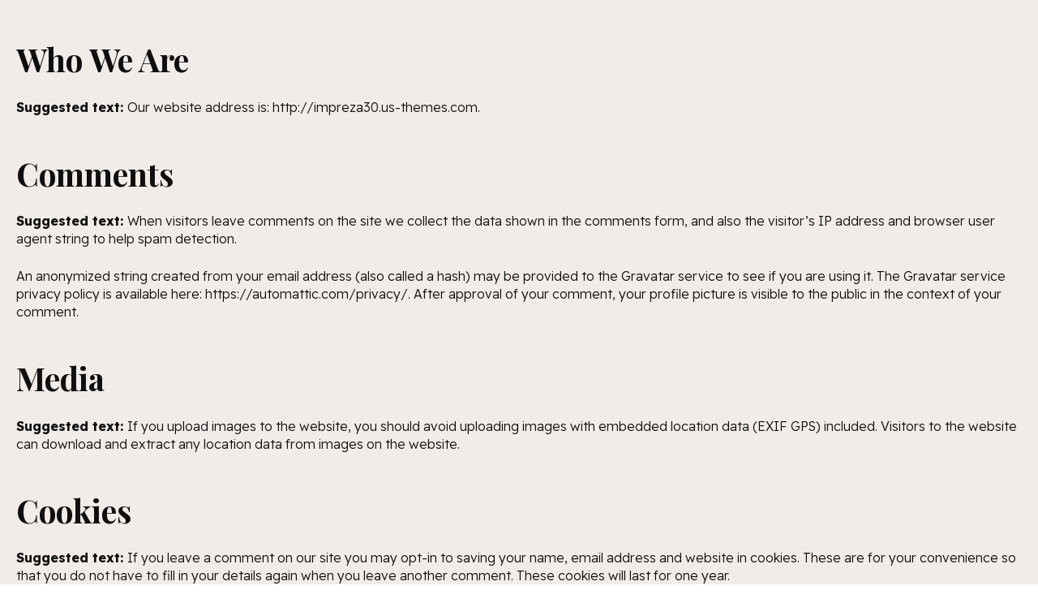

--- FILE ---
content_type: text/html; charset=UTF-8
request_url: https://africancommunitycentre.org.uk/privacy-policy/
body_size: 9099
content:
<!DOCTYPE HTML>
<html dir="ltr" lang="en-GB" prefix="og: https://ogp.me/ns#">
<head>
	<meta charset="UTF-8">
	<title>Privacy Policy | African Community Centre Wales</title>
	<style>img:is([sizes="auto" i], [sizes^="auto," i]) { contain-intrinsic-size: 3000px 1500px }</style>
	
		<!-- All in One SEO 4.9.1.1 - aioseo.com -->
	<meta name="description" content="Who we are Suggested text: Our website address is: http://impreza30.us-themes.com. Comments Suggested text: When visitors leave comments on the site we collect the data shown in the comments form, and also the visitor’s IP address and browser user agent string to help spam detection. An anonymized string created from your email address (also called a" />
	<meta name="robots" content="max-image-preview:large" />
	<link rel="canonical" href="https://africancommunitycentre.org.uk/privacy-policy/" />
	<meta name="generator" content="All in One SEO (AIOSEO) 4.9.1.1" />
		<meta property="og:locale" content="en_GB" />
		<meta property="og:site_name" content="African Community Centre Wales | Established to support the growing number of African and African Caribbean people and to help refugees rebuild safe, sustainable lives in Swansea, Cardiff and across Wales." />
		<meta property="og:type" content="article" />
		<meta property="og:title" content="Privacy Policy | African Community Centre Wales" />
		<meta property="og:description" content="Who we are Suggested text: Our website address is: http://impreza30.us-themes.com. Comments Suggested text: When visitors leave comments on the site we collect the data shown in the comments form, and also the visitor’s IP address and browser user agent string to help spam detection. An anonymized string created from your email address (also called a" />
		<meta property="og:url" content="https://africancommunitycentre.org.uk/privacy-policy/" />
		<meta property="og:image" content="https://africancommunitycentre.org.uk/wp-content/uploads/2014/11/logo.png" />
		<meta property="og:image:secure_url" content="https://africancommunitycentre.org.uk/wp-content/uploads/2014/11/logo.png" />
		<meta property="og:image:width" content="788" />
		<meta property="og:image:height" content="406" />
		<meta property="article:published_time" content="2021-12-11T13:55:52+00:00" />
		<meta property="article:modified_time" content="2021-12-11T13:55:52+00:00" />
		<meta property="article:publisher" content="https://www.facebook.com/ACCSWANSEA/" />
		<meta name="twitter:card" content="summary" />
		<meta name="twitter:site" content="@accswansea" />
		<meta name="twitter:title" content="Privacy Policy | African Community Centre Wales" />
		<meta name="twitter:description" content="Who we are Suggested text: Our website address is: http://impreza30.us-themes.com. Comments Suggested text: When visitors leave comments on the site we collect the data shown in the comments form, and also the visitor’s IP address and browser user agent string to help spam detection. An anonymized string created from your email address (also called a" />
		<meta name="twitter:creator" content="@accswansea" />
		<meta name="twitter:image" content="https://africancommunitycentre.org.uk/wp-content/uploads/2014/11/logo.png" />
		<script type="application/ld+json" class="aioseo-schema">
			{"@context":"https:\/\/schema.org","@graph":[{"@type":"BreadcrumbList","@id":"https:\/\/africancommunitycentre.org.uk\/privacy-policy\/#breadcrumblist","itemListElement":[{"@type":"ListItem","@id":"https:\/\/africancommunitycentre.org.uk#listItem","position":1,"name":"Home","item":"https:\/\/africancommunitycentre.org.uk","nextItem":{"@type":"ListItem","@id":"https:\/\/africancommunitycentre.org.uk\/privacy-policy\/#listItem","name":"Privacy Policy"}},{"@type":"ListItem","@id":"https:\/\/africancommunitycentre.org.uk\/privacy-policy\/#listItem","position":2,"name":"Privacy Policy","previousItem":{"@type":"ListItem","@id":"https:\/\/africancommunitycentre.org.uk#listItem","name":"Home"}}]},{"@type":"Organization","@id":"https:\/\/africancommunitycentre.org.uk\/#organization","name":"African Community Centre Wales","description":"Established to support the growing number of African and African Caribbean people and to help refugees rebuild safe, sustainable lives in Swansea, Cardiff and across Wales.","url":"https:\/\/africancommunitycentre.org.uk\/","telephone":"+441792470298","logo":{"@type":"ImageObject","url":"https:\/\/africancommunitycentre.org.uk\/wp-content\/uploads\/2014\/11\/logo.png","@id":"https:\/\/africancommunitycentre.org.uk\/privacy-policy\/#organizationLogo","width":788,"height":406},"image":{"@id":"https:\/\/africancommunitycentre.org.uk\/privacy-policy\/#organizationLogo"},"sameAs":["https:\/\/www.facebook.com\/ACCSWANSEA\/","https:\/\/twitter.com\/accswansea","https:\/\/www.instagram.com\/accswansea\/","https:\/\/www.youtube.com\/channel\/UCkDr2LRA_dpXJqp4oKm9sag"]},{"@type":"WebPage","@id":"https:\/\/africancommunitycentre.org.uk\/privacy-policy\/#webpage","url":"https:\/\/africancommunitycentre.org.uk\/privacy-policy\/","name":"Privacy Policy | African Community Centre Wales","description":"Who we are Suggested text: Our website address is: http:\/\/impreza30.us-themes.com. Comments Suggested text: When visitors leave comments on the site we collect the data shown in the comments form, and also the visitor\u2019s IP address and browser user agent string to help spam detection. An anonymized string created from your email address (also called a","inLanguage":"en-GB","isPartOf":{"@id":"https:\/\/africancommunitycentre.org.uk\/#website"},"breadcrumb":{"@id":"https:\/\/africancommunitycentre.org.uk\/privacy-policy\/#breadcrumblist"},"datePublished":"2021-12-11T13:55:52+00:00","dateModified":"2021-12-11T13:55:52+00:00"},{"@type":"WebSite","@id":"https:\/\/africancommunitycentre.org.uk\/#website","url":"https:\/\/africancommunitycentre.org.uk\/","name":"African Community Centre Wales","description":"Established to support the growing number of African and African Caribbean people and to help refugees rebuild safe, sustainable lives in Swansea, Cardiff and across Wales.","inLanguage":"en-GB","publisher":{"@id":"https:\/\/africancommunitycentre.org.uk\/#organization"}}]}
		</script>
		<!-- All in One SEO -->

<meta name="dc.title" content="Privacy Policy - African Community Centre Wales">
<meta name="dc.description" content="Who we are Suggested text: Our website address is: http://impreza30.us-themes.com. Comments Suggested text: When visitors leave comments on the site we collect the data shown in the comments form, and also the visitor’s IP address and browser user agent string to help spam detection. An anonymized string created from your&hellip;">
<meta name="dc.relation" content="https://africancommunitycentre.org.uk/privacy-policy/">
<meta name="dc.source" content="https://africancommunitycentre.org.uk/">
<meta name="dc.language" content="en_GB">
<meta name="description" content="Who we are Suggested text: Our website address is: http://impreza30.us-themes.com. Comments Suggested text: When visitors leave comments on the site we collect the data shown in the comments form, and also the visitor’s IP address and browser user agent string to help spam detection. An anonymized string created from your&hellip;">
<meta name="robots" content="index, follow, max-snippet:-1, max-image-preview:large, max-video-preview:-1">
<link rel="canonical" href="https://africancommunitycentre.org.uk/privacy-policy/">
<meta property="og:url" content="https://africancommunitycentre.org.uk/privacy-policy/">
<meta property="og:site_name" content="African Community Centre Wales">
<meta property="og:locale" content="en_GB">
<meta property="og:type" content="article">
<meta property="article:author" content="">
<meta property="article:publisher" content="">
<meta property="og:title" content="Privacy Policy - African Community Centre Wales">
<meta property="og:description" content="Who we are Suggested text: Our website address is: http://impreza30.us-themes.com. Comments Suggested text: When visitors leave comments on the site we collect the data shown in the comments form, and also the visitor’s IP address and browser user agent string to help spam detection. An anonymized string created from your&hellip;">
<meta property="fb:pages" content="">
<meta property="fb:admins" content="">
<meta property="fb:app_id" content="">
<meta name="twitter:card" content="summary">
<meta name="twitter:site" content="">
<meta name="twitter:creator" content="">
<meta name="twitter:title" content="Privacy Policy - African Community Centre Wales">
<meta name="twitter:description" content="Who we are Suggested text: Our website address is: http://impreza30.us-themes.com. Comments Suggested text: When visitors leave comments on the site we collect the data shown in the comments form, and also the visitor’s IP address and browser user agent string to help spam detection. An anonymized string created from your&hellip;">
<link rel='dns-prefetch' href='//fonts.googleapis.com' />
<link rel='dns-prefetch' href='//www.googletagmanager.com' />
<link rel="alternate" type="application/rss+xml" title="African Community Centre Wales &raquo; Feed" href="https://africancommunitycentre.org.uk/feed/" />
<link rel="canonical" href="https://africancommunitycentre.org.uk/privacy-policy/" />
<meta name="viewport" content="width=device-width, initial-scale=1">
<meta name="theme-color" content="#f5f5f5">
<meta property="og:title" content="Privacy Policy | African Community Centre Wales">
<meta property="og:url" content="https://africancommunitycentre.org.uk/privacy-policy">
<meta property="og:locale" content="en_GB">
<meta property="og:site_name" content="African Community Centre Wales">
<meta property="og:type" content="website">
<script>
window._wpemojiSettings = {"baseUrl":"https:\/\/s.w.org\/images\/core\/emoji\/15.0.3\/72x72\/","ext":".png","svgUrl":"https:\/\/s.w.org\/images\/core\/emoji\/15.0.3\/svg\/","svgExt":".svg","source":{"concatemoji":"https:\/\/africancommunitycentre.org.uk\/wp-includes\/js\/wp-emoji-release.min.js?ver=6.7.4"}};
/*! This file is auto-generated */
!function(i,n){var o,s,e;function c(e){try{var t={supportTests:e,timestamp:(new Date).valueOf()};sessionStorage.setItem(o,JSON.stringify(t))}catch(e){}}function p(e,t,n){e.clearRect(0,0,e.canvas.width,e.canvas.height),e.fillText(t,0,0);var t=new Uint32Array(e.getImageData(0,0,e.canvas.width,e.canvas.height).data),r=(e.clearRect(0,0,e.canvas.width,e.canvas.height),e.fillText(n,0,0),new Uint32Array(e.getImageData(0,0,e.canvas.width,e.canvas.height).data));return t.every(function(e,t){return e===r[t]})}function u(e,t,n){switch(t){case"flag":return n(e,"\ud83c\udff3\ufe0f\u200d\u26a7\ufe0f","\ud83c\udff3\ufe0f\u200b\u26a7\ufe0f")?!1:!n(e,"\ud83c\uddfa\ud83c\uddf3","\ud83c\uddfa\u200b\ud83c\uddf3")&&!n(e,"\ud83c\udff4\udb40\udc67\udb40\udc62\udb40\udc65\udb40\udc6e\udb40\udc67\udb40\udc7f","\ud83c\udff4\u200b\udb40\udc67\u200b\udb40\udc62\u200b\udb40\udc65\u200b\udb40\udc6e\u200b\udb40\udc67\u200b\udb40\udc7f");case"emoji":return!n(e,"\ud83d\udc26\u200d\u2b1b","\ud83d\udc26\u200b\u2b1b")}return!1}function f(e,t,n){var r="undefined"!=typeof WorkerGlobalScope&&self instanceof WorkerGlobalScope?new OffscreenCanvas(300,150):i.createElement("canvas"),a=r.getContext("2d",{willReadFrequently:!0}),o=(a.textBaseline="top",a.font="600 32px Arial",{});return e.forEach(function(e){o[e]=t(a,e,n)}),o}function t(e){var t=i.createElement("script");t.src=e,t.defer=!0,i.head.appendChild(t)}"undefined"!=typeof Promise&&(o="wpEmojiSettingsSupports",s=["flag","emoji"],n.supports={everything:!0,everythingExceptFlag:!0},e=new Promise(function(e){i.addEventListener("DOMContentLoaded",e,{once:!0})}),new Promise(function(t){var n=function(){try{var e=JSON.parse(sessionStorage.getItem(o));if("object"==typeof e&&"number"==typeof e.timestamp&&(new Date).valueOf()<e.timestamp+604800&&"object"==typeof e.supportTests)return e.supportTests}catch(e){}return null}();if(!n){if("undefined"!=typeof Worker&&"undefined"!=typeof OffscreenCanvas&&"undefined"!=typeof URL&&URL.createObjectURL&&"undefined"!=typeof Blob)try{var e="postMessage("+f.toString()+"("+[JSON.stringify(s),u.toString(),p.toString()].join(",")+"));",r=new Blob([e],{type:"text/javascript"}),a=new Worker(URL.createObjectURL(r),{name:"wpTestEmojiSupports"});return void(a.onmessage=function(e){c(n=e.data),a.terminate(),t(n)})}catch(e){}c(n=f(s,u,p))}t(n)}).then(function(e){for(var t in e)n.supports[t]=e[t],n.supports.everything=n.supports.everything&&n.supports[t],"flag"!==t&&(n.supports.everythingExceptFlag=n.supports.everythingExceptFlag&&n.supports[t]);n.supports.everythingExceptFlag=n.supports.everythingExceptFlag&&!n.supports.flag,n.DOMReady=!1,n.readyCallback=function(){n.DOMReady=!0}}).then(function(){return e}).then(function(){var e;n.supports.everything||(n.readyCallback(),(e=n.source||{}).concatemoji?t(e.concatemoji):e.wpemoji&&e.twemoji&&(t(e.twemoji),t(e.wpemoji)))}))}((window,document),window._wpemojiSettings);
</script>

<style id='wp-emoji-styles-inline-css'>

	img.wp-smiley, img.emoji {
		display: inline !important;
		border: none !important;
		box-shadow: none !important;
		height: 1em !important;
		width: 1em !important;
		margin: 0 0.07em !important;
		vertical-align: -0.1em !important;
		background: none !important;
		padding: 0 !important;
	}
</style>
<link rel='stylesheet' id='auto-translate-css' href='https://africancommunitycentre.org.uk/wp-content/plugins/auto-translate/public/css/auto-translate-public.min.css?ver=1.5.4' media='all' />
<link rel='stylesheet' id='auto-translate-global-css' href='https://africancommunitycentre.org.uk/wp-content/plugins/auto-translate/global/css/auto-translate-global.min.css?ver=1.5.4' media='all' />
<link rel='stylesheet' id='dashicons-css' href='https://africancommunitycentre.org.uk/wp-includes/css/dashicons.min.css?ver=6.7.4' media='all' />
<link rel='stylesheet' id='contact-form-7-css' href='https://africancommunitycentre.org.uk/wp-content/plugins/contact-form-7/includes/css/styles.css?ver=6.1.4' media='all' />
<link rel='stylesheet' id='mpdf-css' href='https://africancommunitycentre.org.uk/wp-content/plugins/very-simple-paypal-donation-form//assets/style.css?ver=6.7.4' media='all' />
<link rel='stylesheet' id='us-fonts-css' href='https://fonts.googleapis.com/css?family=Readex+Pro%3A300%2C700%2C400%7CPlayfair+Display%3A700&#038;display=swap&#038;ver=6.7.4' media='all' />
<link rel='stylesheet' id='readex-pro-css' href='https://fonts.googleapis.com/css2?family=Readex+Pro%3Aital%2Cwght%400%2C300%3B0%2C400%3B0%2C500%3B0%2C600%3B0%2C700%3B1%2C300%3B1%2C400%3B1%2C500%3B1%2C600%3B1%2C700&#038;display=swap&#038;ver=6.7.4' media='all' />
<link rel='stylesheet' id='us-theme-css' href='https://africancommunitycentre.org.uk/wp-content/uploads/us-assets/africancommunitycentre.org.uk.css?ver=91ce9ba6' media='all' />
<link rel='stylesheet' id='code-snippets-site-css-styles-css' href='https://africancommunitycentre.org.uk/?code-snippets-css=1&#038;ver=14' media='all' />
<link rel='stylesheet' id='bsf-Defaults-css' href='https://africancommunitycentre.org.uk/wp-content/uploads/smile_fonts/Defaults/Defaults.css?ver=3.21.2' media='all' />
<script src="https://africancommunitycentre.org.uk/wp-includes/js/jquery/jquery.min.js?ver=3.7.1" id="jquery-core-js"></script>
<script src="https://africancommunitycentre.org.uk/wp-content/plugins/auto-translate/public/js/auto-translate-public.min.js?ver=1.5.4" id="auto-translate-js"></script>
<script></script><link rel="https://api.w.org/" href="https://africancommunitycentre.org.uk/wp-json/" /><link rel="alternate" title="JSON" type="application/json" href="https://africancommunitycentre.org.uk/wp-json/wp/v2/pages/3" /><link rel="EditURI" type="application/rsd+xml" title="RSD" href="https://africancommunitycentre.org.uk/xmlrpc.php?rsd" />

<link rel='shortlink' href='https://africancommunitycentre.org.uk/?p=3' />
<link rel="alternate" title="oEmbed (JSON)" type="application/json+oembed" href="https://africancommunitycentre.org.uk/wp-json/oembed/1.0/embed?url=https%3A%2F%2Fafricancommunitycentre.org.uk%2Fprivacy-policy%2F" />
<link rel="alternate" title="oEmbed (XML)" type="text/xml+oembed" href="https://africancommunitycentre.org.uk/wp-json/oembed/1.0/embed?url=https%3A%2F%2Fafricancommunitycentre.org.uk%2Fprivacy-policy%2F&#038;format=xml" />
<!-- This file should primarily consist of HTML with a little bit of PHP. -->
<style>
    .google_translate_element .goog-te-gadget-simple {
    background-image: linear-gradient(135deg, #ffa32f 0, #ffa32f 100%);
    border-radius: 0px !important;
    border: 0px solid  !important;
    }
    .google_translate_element .goog-te-menu-value {
        color: #fdfdfd !important;
                font-family: Readex Pro, sans-serif !important;
            }
        .google_translate_element{
        display:none!important;
    }
    </style>
<script>
function googleTranslateElementInit() {
    var googleTranslateElements = document.getElementsByClassName('google_translate_element');
    new google.translate.TranslateElement({
    pageLanguage: 'en',
    includedLanguages: 'am,ar,zh-CN,zh-TW,en,fr,ig,pt,sn,sw,cy,yo,zu',
    layout: google.translate.TranslateElement.InlineLayout.VERTICAL,
    autoDisplay: true}, googleTranslateElements[0].id);
}
var wpatLanguagesCountries = {"am":{"lang_name":"Amharic","lang_code":"am","country_code":"et"},"ar":{"lang_name":"Arabic","lang_code":"ar","country_code":"sa"},"zh-CN":{"lang_name":"Chinese (Simplified)","lang_code":"zh-CN","country_code":"cn"},"zh-TW":{"lang_name":"Chinese (Traditional)","lang_code":"zh-TW","country_code":"tw"},"en":{"lang_name":"English","lang_code":"en","country_code":"gb"},"fr":{"lang_name":"French","lang_code":"fr","country_code":"fr"},"ig":{"lang_name":"Igbo","lang_code":"ig","country_code":"ng"},"pt":{"lang_name":"Portuguese","lang_code":"pt","country_code":"pt"},"sn":{"lang_name":"Shona","lang_code":"sn","country_code":"zw"},"sw":{"lang_name":"Swahili","lang_code":"sw","country_code":"tz"},"cy":{"lang_name":"Welsh","lang_code":"cy","country_code":"gb-wls"},"yo":{"lang_name":"Yoruba","lang_code":"yo","country_code":"ng"},"zu":{"lang_name":"Zulu","lang_code":"zu","country_code":"za"}};
var wpatButtonIcon = '';
var wpatDropdownBorderThickness = 1;
var wpatDropdownBorderColor = '#b4141c';
var wpatDropdownBackgroundColor = '#fff';
var wpatDropdownHoverColor = '#b4141c';
var wpatDropdownFontHoverColor = '#fff';
var wpatDropdownFontSelectedColor = '#b4141c';
var wpatDropdownFontColor = '#000';
var wpatDropdownFontFamily = 'Readex Pro, sans-serif';
var wpatWidgetType = 'minimalist';
var wpatBaseLanguage = 'en';

/* dropdown styling */
var wpatDropdownShadow = false;
var wpatAutoDetect = 'enabled';
var wpatHostLanguage = 'en';
</script><script src='//translate.google.com/translate_a/element.js?cb=googleTranslateElementInit'></script><meta name="generator" content="Site Kit by Google 1.167.0" />		<script id="us_add_no_touch">
			if ( ! /Android|webOS|iPhone|iPad|iPod|BlackBerry|IEMobile|Opera Mini/i.test( navigator.userAgent ) ) {
				document.documentElement.classList.add( "no-touch" );
			}
		</script>
				<script id="us_color_scheme_switch_class">
			if ( document.cookie.includes( "us_color_scheme_switch_is_on=true" ) ) {
				document.documentElement.classList.add( "us-color-scheme-on" );
			}
		</script>
		<meta name="generator" content="Elementor 3.33.5; features: e_font_icon_svg, additional_custom_breakpoints; settings: css_print_method-external, google_font-enabled, font_display-swap">
			<style>
				.e-con.e-parent:nth-of-type(n+4):not(.e-lazyloaded):not(.e-no-lazyload),
				.e-con.e-parent:nth-of-type(n+4):not(.e-lazyloaded):not(.e-no-lazyload) * {
					background-image: none !important;
				}
				@media screen and (max-height: 1024px) {
					.e-con.e-parent:nth-of-type(n+3):not(.e-lazyloaded):not(.e-no-lazyload),
					.e-con.e-parent:nth-of-type(n+3):not(.e-lazyloaded):not(.e-no-lazyload) * {
						background-image: none !important;
					}
				}
				@media screen and (max-height: 640px) {
					.e-con.e-parent:nth-of-type(n+2):not(.e-lazyloaded):not(.e-no-lazyload),
					.e-con.e-parent:nth-of-type(n+2):not(.e-lazyloaded):not(.e-no-lazyload) * {
						background-image: none !important;
					}
				}
			</style>
			<meta name="generator" content="Powered by WPBakery Page Builder - drag and drop page builder for WordPress."/>
<meta name="redi-version" content="1.2.7" /><link rel="icon" href="https://africancommunitycentre.org.uk/wp-content/uploads/2021/07/ACC_Logo_Head.svg" sizes="32x32" />
<link rel="icon" href="https://africancommunitycentre.org.uk/wp-content/uploads/2021/07/ACC_Logo_Head.svg" sizes="192x192" />
<link rel="apple-touch-icon" href="https://africancommunitycentre.org.uk/wp-content/uploads/2021/07/ACC_Logo_Head.svg" />
<meta name="msapplication-TileImage" content="https://africancommunitycentre.org.uk/wp-content/uploads/2021/07/ACC_Logo_Head.svg" />
		<style id="wp-custom-css">
			@import url('https://fonts.googleapis.com/css2?family=Inter:wght@300;400;500;600;700;800&display=swap');

@import url("https://cdnjs.cloudflare.com/ajax/libs/font-awesome/6.5.0/css/all.min.css");


.e-con.e-child .card-border{
	border-bottom: 1px solid #e2e8f0;
	border-right:1px solid #e2e8f0;
	border-top: 1px solid #e2e8f0;
}

/* Custom red scrollbar */
/* Chrome, Edge, Safari */
::-webkit-scrollbar {
  width: 12px;
}

::-webkit-scrollbar-track {
  background: #f1f1f1;
}

::-webkit-scrollbar-thumb {
  background: #AB141A;
  border-radius: 6px;
}

::-webkit-scrollbar-thumb:hover {
  background: darkred;
}

/* Firefox */
html {
  scrollbar-width: thin;
  scrollbar-color: #AB141A #f1f1f1;
}


#card-1:hover #icon-box-1 .elementor-widget-container {
  background-color: #ffa32f33;
}
#card-2:hover #icon-box-2 .elementor-widget-container {
  background-color: #ffa32f33;
}
#card-3:hover #icon-box-3 .elementor-widget-container {
  background-color: #ffa32f33;
}
#card-4:hover #icon-box-4 .elementor-widget-container {
  background-color: #ffa32f33;
}


/* for-tab */
#card-tab-1:hover #icon-box-tab-1 .elementor-widget-container {
  background-color: #ffa32f33;
}
#card-tab-2:hover #icon-box-tab-2 .elementor-widget-container {
  background-color: #ffa32f33;
}
#card-tab-3:hover #icon-box-tab-3 .elementor-widget-container {
  background-color: #ffa32f33;
}
#card-tab-4:hover #icon-box-tab-4 .elementor-widget-container {
  background-color: #ffa32f33;
}

/* -----------new updated code -------- */
.l-section.height_custom{
  padding: 50px 20px !important;
}		</style>
		<noscript><style> .wpb_animate_when_almost_visible { opacity: 1; }</style></noscript><style id="yellow-pencil">
/*
	The following CSS codes are created by the YellowPencil plugin.
	https://yellowpencil.waspthemes.com/
*/
.dashicons-before a span{font-size:17px;line-height:42px;}.goog-te-combo, .goog-te-banner *, .goog-te-ftab *, .goog-te-menu *, .goog-te-menu2 *, .goog-te-balloon *{font-family: Readex Pro, sans-serif;font-size: 17pt!important;}
</style>		<style id="us-icon-fonts">@font-face{font-display:swap;font-style:normal;font-family:"fontawesome";font-weight:900;src:url("https://africancommunitycentre.org.uk/wp-content/themes/Impreza/fonts/fa-solid-900.woff2?ver=8.41") format("woff2")}.fas{font-family:"fontawesome";font-weight:900}@font-face{font-display:swap;font-style:normal;font-family:"fontawesome";font-weight:400;src:url("https://africancommunitycentre.org.uk/wp-content/themes/Impreza/fonts/fa-regular-400.woff2?ver=8.41") format("woff2")}.far{font-family:"fontawesome";font-weight:400}@font-face{font-display:swap;font-style:normal;font-family:"fontawesome";font-weight:300;src:url("https://africancommunitycentre.org.uk/wp-content/themes/Impreza/fonts/fa-light-300.woff2?ver=8.41") format("woff2")}.fal{font-family:"fontawesome";font-weight:300}@font-face{font-display:swap;font-style:normal;font-family:"Font Awesome 5 Duotone";font-weight:900;src:url("https://africancommunitycentre.org.uk/wp-content/themes/Impreza/fonts/fa-duotone-900.woff2?ver=8.41") format("woff2")}.fad{font-family:"Font Awesome 5 Duotone";font-weight:900}.fad{position:relative}.fad:before{position:absolute}.fad:after{opacity:0.4}@font-face{font-display:swap;font-style:normal;font-family:"Font Awesome 5 Brands";font-weight:400;src:url("https://africancommunitycentre.org.uk/wp-content/themes/Impreza/fonts/fa-brands-400.woff2?ver=8.41") format("woff2")}.fab{font-family:"Font Awesome 5 Brands";font-weight:400}@font-face{font-display:block;font-style:normal;font-family:"Material Icons";font-weight:400;src:url("https://africancommunitycentre.org.uk/wp-content/themes/Impreza/fonts/material-icons.woff2?ver=8.41") format("woff2")}.material-icons{font-family:"Material Icons";font-weight:400}</style>
		</head>
<body class="page-template-default page page-id-3 l-body Impreza_8.41 us-core_8.41.1 header_none headerinpos_top state_default non-logged-in wpb-js-composer js-comp-ver-8.7.2 vc_responsive elementor-default elementor-kit-4698 elementor-page-6084" itemscope itemtype="https://schema.org/WebPage">

<div class="l-canvas type_wide">
	<main id="page-content" class="l-main" itemprop="mainContentOfPage">
	<section class="l-section height_custom"><div class="l-section-h i-cf">
<h2 class="wp-block-heading">Who we are</h2>



<p><strong class="privacy-policy-tutorial">Suggested text: </strong>Our website address is: http://impreza30.us-themes.com.</p>



<h2 class="wp-block-heading">Comments</h2>



<p><strong class="privacy-policy-tutorial">Suggested text: </strong>When visitors leave comments on the site we collect the data shown in the comments form, and also the visitor’s IP address and browser user agent string to help spam detection.</p>



<p>An anonymized string created from your email address (also called a hash) may be provided to the Gravatar service to see if you are using it. The Gravatar service privacy policy is available here: https://automattic.com/privacy/. After approval of your comment, your profile picture is visible to the public in the context of your comment.</p>



<h2 class="wp-block-heading">Media</h2>



<p><strong class="privacy-policy-tutorial">Suggested text: </strong>If you upload images to the website, you should avoid uploading images with embedded location data (EXIF GPS) included. Visitors to the website can download and extract any location data from images on the website.</p>



<h2 class="wp-block-heading">Cookies</h2>



<p><strong class="privacy-policy-tutorial">Suggested text: </strong>If you leave a comment on our site you may opt-in to saving your name, email address and website in cookies. These are for your convenience so that you do not have to fill in your details again when you leave another comment. These cookies will last for one year.</p>



<p>If you visit our login page, we will set a temporary cookie to determine if your browser accepts cookies. This cookie contains no personal data and is discarded when you close your browser.</p>



<p>When you log in, we will also set up several cookies to save your login information and your screen display choices. Login cookies last for two days, and screen options cookies last for a year. If you select &#8220;Remember Me&#8221;, your login will persist for two weeks. If you log out of your account, the login cookies will be removed.</p>



<p>If you edit or publish an article, an additional cookie will be saved in your browser. This cookie includes no personal data and simply indicates the post ID of the article you just edited. It expires after 1 day.</p>



<h2 class="wp-block-heading">Embedded content from other websites</h2>



<p><strong class="privacy-policy-tutorial">Suggested text: </strong>Articles on this site may include embedded content (e.g. videos, images, articles, etc.). Embedded content from other websites behaves in the exact same way as if the visitor has visited the other website.</p>



<p>These websites may collect data about you, use cookies, embed additional third-party tracking, and monitor your interaction with that embedded content, including tracking your interaction with the embedded content if you have an account and are logged in to that website.</p>



<h2 class="wp-block-heading">Who we share your data with</h2>



<p><strong class="privacy-policy-tutorial">Suggested text: </strong>If you request a password reset, your IP address will be included in the reset email.</p>



<h2 class="wp-block-heading">How long we retain your data</h2>



<p><strong class="privacy-policy-tutorial">Suggested text: </strong>If you leave a comment, the comment and its metadata are retained indefinitely. This is so we can recognize and approve any follow-up comments automatically instead of holding them in a moderation queue.</p>



<p>For users that register on our website (if any), we also store the personal information they provide in their user profile. All users can see, edit, or delete their personal information at any time (except they cannot change their username). Website administrators can also see and edit that information.</p>



<h2 class="wp-block-heading">What rights you have over your data</h2>



<p><strong class="privacy-policy-tutorial">Suggested text: </strong>If you have an account on this site, or have left comments, you can request to receive an exported file of the personal data we hold about you, including any data you have provided to us. You can also request that we erase any personal data we hold about you. This does not include any data we are obliged to keep for administrative, legal, or security purposes.</p>



<h2 class="wp-block-heading">Where we send your data</h2>



<p><strong class="privacy-policy-tutorial">Suggested text: </strong>Visitor comments may be checked through an automated spam detection service.</p>
</div></section></main>

</div>
<footer id="page-footer" class="l-footer" itemscope itemtype="https://schema.org/WPFooter"></footer><a class="w-toplink pos_right" href="#" title="Back to top" aria-label="Back to top" role="button"><i class="material-icons">keyboard_arrow_up</i></a>	<script id="us-global-settings">
		// Store some global theme options used in JS
		window.$us = window.$us || {};
		$us.canvasOptions = ( $us.canvasOptions || {} );
		$us.canvasOptions.disableEffectsWidth = 1024;
		$us.canvasOptions.columnsStackingWidth = 900;
		$us.canvasOptions.backToTopDisplay = 100;
		$us.canvasOptions.scrollDuration = 1000;

		$us.langOptions = ( $us.langOptions || {} );
		$us.langOptions.magnificPopup = ( $us.langOptions.magnificPopup || {} );
		$us.langOptions.magnificPopup.tPrev = 'Previous (Left arrow key)';
		$us.langOptions.magnificPopup.tNext = 'Next (Right arrow key)';
		$us.langOptions.magnificPopup.tCounter = '%curr% of %total%';

		$us.navOptions = ( $us.navOptions || {} );
		$us.navOptions.mobileWidth = 900;
		$us.navOptions.togglable = true;
		$us.ajaxUrl = 'https://africancommunitycentre.org.uk/wp-admin/admin-ajax.php';
		$us.templateDirectoryUri = 'https://africancommunitycentre.org.uk/wp-content/themes/Impreza';
		$us.responsiveBreakpoints = {"default":0,"laptops":1280,"tablets":980,"mobiles":585};
		$us.userFavoritePostIds = '';
	</script>
	<script id="us-header-settings">if ( window.$us === undefined ) window.$us = {};$us.headerSettings = {"default":{"options":[],"layout":[]},"laptops":{"options":[],"layout":[]},"tablets":{"options":[],"layout":[]},"mobiles":{"options":[],"layout":[]},"is_hidden":true};</script>			<script>
				const lazyloadRunObserver = () => {
					const lazyloadBackgrounds = document.querySelectorAll( `.e-con.e-parent:not(.e-lazyloaded)` );
					const lazyloadBackgroundObserver = new IntersectionObserver( ( entries ) => {
						entries.forEach( ( entry ) => {
							if ( entry.isIntersecting ) {
								let lazyloadBackground = entry.target;
								if( lazyloadBackground ) {
									lazyloadBackground.classList.add( 'e-lazyloaded' );
								}
								lazyloadBackgroundObserver.unobserve( entry.target );
							}
						});
					}, { rootMargin: '200px 0px 200px 0px' } );
					lazyloadBackgrounds.forEach( ( lazyloadBackground ) => {
						lazyloadBackgroundObserver.observe( lazyloadBackground );
					} );
				};
				const events = [
					'DOMContentLoaded',
					'elementor/lazyload/observe',
				];
				events.forEach( ( event ) => {
					document.addEventListener( event, lazyloadRunObserver );
				} );
			</script>
			<script src="https://africancommunitycentre.org.uk/wp-content/plugins/auto-translate/global/js/auto-translate-global.min.js?ver=1.5.4" id="auto-translate-global-js"></script>
<script src="https://africancommunitycentre.org.uk/wp-includes/js/dist/hooks.min.js?ver=4d63a3d491d11ffd8ac6" id="wp-hooks-js"></script>
<script src="https://africancommunitycentre.org.uk/wp-includes/js/dist/i18n.min.js?ver=5e580eb46a90c2b997e6" id="wp-i18n-js"></script>
<script id="wp-i18n-js-after">
wp.i18n.setLocaleData( { 'text direction\u0004ltr': [ 'ltr' ] } );
</script>
<script src="https://africancommunitycentre.org.uk/wp-content/plugins/contact-form-7/includes/swv/js/index.js?ver=6.1.4" id="swv-js"></script>
<script id="contact-form-7-js-before">
var wpcf7 = {
    "api": {
        "root": "https:\/\/africancommunitycentre.org.uk\/wp-json\/",
        "namespace": "contact-form-7\/v1"
    },
    "cached": 1
};
</script>
<script src="https://africancommunitycentre.org.uk/wp-content/plugins/contact-form-7/includes/js/index.js?ver=6.1.4" id="contact-form-7-js"></script>
<script src="https://africancommunitycentre.org.uk/wp-content/plugins/very-simple-paypal-donation-form//assets/functions.js?ver=1.0.0" id="mpdf-js"></script>
<script src="https://africancommunitycentre.org.uk/wp-content/themes/Impreza/common/js/base/passive-events.min.js?ver=8.41" id="us-passive-events-js"></script>
<script src="https://africancommunitycentre.org.uk/wp-content/themes/Impreza/common/js/vendor/magnific-popup.js?ver=8.41" id="us-magnific-popup-js"></script>
<script src="https://africancommunitycentre.org.uk/wp-content/themes/Impreza/common/js/base/header.no-cache.min.js?ver=8.41" id="us-header-no-cache-js"></script>
<script src="https://africancommunitycentre.org.uk/wp-content/uploads/us-assets/africancommunitycentre.org.uk.js?ver=f9bdbe39" id="us-core-js"></script>
<script></script><script defer src="https://static.cloudflareinsights.com/beacon.min.js/vcd15cbe7772f49c399c6a5babf22c1241717689176015" integrity="sha512-ZpsOmlRQV6y907TI0dKBHq9Md29nnaEIPlkf84rnaERnq6zvWvPUqr2ft8M1aS28oN72PdrCzSjY4U6VaAw1EQ==" data-cf-beacon='{"version":"2024.11.0","token":"7faf2e8f1dc04f8593816b51442803d9","r":1,"server_timing":{"name":{"cfCacheStatus":true,"cfEdge":true,"cfExtPri":true,"cfL4":true,"cfOrigin":true,"cfSpeedBrain":true},"location_startswith":null}}' crossorigin="anonymous"></script>
</body>
</html>


<!-- Page cached by LiteSpeed Cache 7.6.2 on 2026-01-12 11:36:26 -->

--- FILE ---
content_type: text/css
request_url: https://africancommunitycentre.org.uk/wp-content/plugins/very-simple-paypal-donation-form//assets/style.css?ver=6.7.4
body_size: 754
content:
#vsdf_form #errors {
    padding: 10px 20px;
    color: #c72411;
    background: #ffd6d6;
    border: 3px solid #ffbfbf;
    font-size: 1em;
    font-family: 'Geometria-Bold', helvetica;
    font-weight: 500;
    border-radius: .3em;
    margin-bottom: 20px;
}

#vsdf_form {
	width: 100%;
	margin: 15px auto;
}

#vsdf_form #one-or-monthly {
	text-align: center;
}

#vsdf_form #types {
	display: inline-block;
	margin-top: 10px;
}

#vsdf_form .type_text {
	float: left;
	display: inline-block;
	text-align: right;
	padding-top: 23px;
	font-size: 1em;
}
#vsdf_form .type_dropdown {
	float: right;
	display: inline-block;
}
@media (max-width: 630px) {
	#vsdf_form .type_text {
		float: none;
		width: 100%;
		text-align: center;
	}
	#vsdf_form .type_dropdown {
		float: none;
		width: 100%;
	}

	#vsdf_form .dropdown-el {
	  min-width: 12em;
	  width: 100%;
	  margin-right: 1em;
	  min-height: 2.9em;
	  max-height: 2.9em;
	}
}

#vsdf_form #amount-typed {
	display: inline-block;
	padding: 1em 1.2em;
	margin: 0.5em;
	border-radius: 0.25em;
	background: #efefef;
	font-size: 1em;
	font-family: 'Geometria-Bold', helvetica;
	font-weight: 900;
	margin: 0;
	width: 100px;
    height: 49px;
}

#vsdf_form .pre_dollar {
    position: relative;
    display: none;
}

#vsdf_form .pre_dollar:before {
    content: '$';
	position: absolute;
    color: #909090;
	font-family: 'Geometria-Bold', helvetica;
	font-size: 1em;
	font-weight: 900;
    top: -2px;
    left: 9px;
    z-index: 1;
}

#vsdf_form #submit-row {
	clear: both;
	padding-top: 10px;
	text-align: center;
}

#vsdf_form #submit-row #go {
	display: inline-block;
	padding: .9em 1.8em;
	margin: 0.5em;
	cursor: pointer;
	color: #fff;
	font-size: 1em;
	font-family: Geometria-Bold, helvetica;
	font-weight: 900;
	border-radius: 0.25em;
	background: #ea922e;
	box-shadow: 0 3px 10px rgba(0, 0, 0, 0.2), inset 0 -2px 0 rgba(0, 0, 0, 0.22);
  -webkit-transition: 0.3s;
  transition: 0.3s;
  -webkit-user-select: none;
     -moz-user-select: none;
      -ms-user-select: none;
          user-select: none;
}

#vsdf_form #submit-row #go:hover {
  	background: #da811c;
	box-shadow: 0 3px 10px rgba(0, 0, 0, 0.2), inset 0 0px 0 rgba(0, 0, 0, 0.22);
}

/* special radio buttons - inspired by https://codepen.io/mblode/pen/gGIAm */

#vsdf_form .button-wrap {
	text-align: center;
}

#vsdf_form .button-label {
  display: inline-block;
  cursor: pointer;
  color: #292929;
  border-radius: 0.25em;
  background: #efefef;
  box-shadow: 0 3px 10px rgba(0, 0, 0, 0.2), inset 0 -3px 0 rgba(0, 0, 0, 0.22);
  -webkit-transition: 0.3s;
  transition: 0.3s;
  -webkit-user-select: none;
     -moz-user-select: none;
      -ms-user-select: none;
          user-select: none;
	width: 10%;
	min-width: 60px;
    padding: 1em 0;
    text-align: center;
    margin: 5px 1%;
}
#vsdf_form .button-label h1 {
	font-size: 1em;
	font-family: Geometria-Bold, helvetica;
	font-weight: 900;
	margin: 0;
	color: inherit;
}
#vsdf_form .button-label:hover {
  background: #d6d6d6;
  color: #101010;
  box-shadow: 0 3px 10px rgba(0, 0, 0, 0.2), inset 0 -3px 0 rgba(0, 0, 0, 0.32);
}
#vsdf_form .button-label:active {
  -webkit-transform: translateY(2px);
          transform: translateY(2px);
  box-shadow: 0 3px 10px rgba(0, 0, 0, 0.2), inset 0px -1px 0 rgba(0, 0, 0, 0.22);
}
@media (max-width: 630px) {
  #vsdf_form {
	  width: 100% !important;
  }
}

#vsdf_form #amount-other:checked + .button-label {
  background: #0bd451;
  color: #efefef;
}
#vsdf_form #amount-other:checked + .button-label:hover {
  background: #05ae40;
  color: #e2e2e2;
}
#vsdf_form #amount-other:checked + .button-label + .pre_dollar {
	display: inline;
}

#vsdf_form .hidden {
  display: none;
}

/* special "select" menu - Inspired by https://codepen.io/j0be/pen/jWGVvV */

#vsdf_form .dropdown-el {
  margin-top: 10px;
  min-width: 12em;
  position: relative;
  display: inline-block;
  margin-right: 1em;
  min-height: 2em;
  max-height: 2em;
  overflow: hidden;
  top: .5em;
  cursor: pointer;
  text-align: left;
  white-space: nowrap;
  color: #9056a8;
  outline: none;
  border: .06em solid #9056a8;
  border-radius: .2em;
  background-color: #fff;
  transition: 0.3s all ease-in-out;
}
#vsdf_form .dropdown-el input {
  display: none;
}
#vsdf_form .dropdown-el label {
  border-top: .06em solid #d9d9d9;
  display: block;
  height: 2em;
  line-height: 2em;
  padding-left: .5em;
  padding-right: 2em;
  cursor: pointer;
  position: relative;
  transition: 0.3s color ease-in-out;
  color: #9056a8;
	font-size: 1em;
	letter-spacing: -0.01em;
}
#vsdf_form .dropdown-el label:nth-child(2) {
  margin-top: 2em;
  border-top: .06em solid #d9d9d9;
}
#vsdf_form .dropdown-el input:checked + label {
  display: block;
  border-top: none;
  position: absolute;
  top: 0;
}
#vsdf_form .dropdown-el input:checked + label:nth-child(2) {
  margin-top: 0;
  position: relative;
}
#vsdf_form .dropdown-el::after {
  content: "";
  position: absolute;
  right: 0.6em;
  top: 0.8em;
  border: 0.4em solid #9056a8;
  border-color: #9056a8 transparent transparent transparent;
  transition: .4s all ease-in-out;
}
#vsdf_form .dropdown-el.expanded {
  border: 0.06em solid #9056a8;
  background: #fff;
  border-radius: .25em;
  padding: 0;
  box-shadow: rgba(0, 0, 0, 0.1) 3px 3px 5px 0px;
  max-height: 15em;
}
#vsdf_form .dropdown-el.expanded label {
  border-top: .06em solid #d9d9d9;
}
#vsdf_form .dropdown-el.expanded label:hover {
  color: #b358da;
}
#vsdf_form .dropdown-el.expanded input:checked + label {
  color: #b358da;
}
#vsdf_form .dropdown-el.expanded::after {
  transform: rotate(-180deg);
  top: .55em;
}


--- FILE ---
content_type: text/css;charset=UTF-8
request_url: https://africancommunitycentre.org.uk/?code-snippets-css=1&ver=14
body_size: -255
content:
body>.skiptranslate:first-child{display:none}.wp-block-gallery{display:grid;grid-template-columns:repeat(auto-fit,minmax(250px,1fr));grid-gap:16px}.wp-block-image img{width:100%;height:auto;border-radius:8px}

--- FILE ---
content_type: application/x-javascript
request_url: https://africancommunitycentre.org.uk/wp-content/plugins/very-simple-paypal-donation-form//assets/functions.js?ver=1.0.0
body_size: -6
content:
jQuery( document ).ready(function($) {

	// Special Dropdowns

	$('.dropdown-el').click(function(e) {
		e.preventDefault();
		e.stopPropagation();
		$(this).toggleClass('expanded');
		$('#'+$(e.target).attr('for')).prop('checked',true);
	});

	$(document).click(function() {
		$('.dropdown-el').removeClass('expanded');
	});

	// Donation Form Main Functionality

	$('#vsdf_form').submit(function(e) {
		// this form doesn't submit its own fields
		e.preventDefault();

	    // Modify hidden forms
	    var chosen_type = $('input[name="type"]:checked').val();
	    var amount = get_donation_amount();
		update_pp_form(chosen_type, amount);

		if (!$.isNumeric(amount)) {
			var error = 'Please choose or enter a dollar amount.';
		} else if (amount < 5) {
			var error = 'Please enter an amount that is at least $5.';
		}

		if (!error) {
			$('#errors').hide();
			// Submit the active hidden form
			$('.submitme [type="submit"]').trigger('click');
		} else {
			$('#errors').show().html(error);
		}
	});

});

function get_donation_amount() {
	var amount = jQuery('input[name="radio_amount"]:checked').val();
	if (amount == 0) {
		amount = jQuery('#amount-typed').val();
	}
	return amount;
}

function update_pp_form(chosen_type, amount) {
    jQuery('form').removeClass('submitme');
    if (chosen_type == 'recur') {
	    jQuery('form#recurring').addClass('submitme');
		jQuery('form#recurring [name="a3"]').val(amount);
    } else if (chosen_type == 'once') {
	    jQuery('form#onetime').addClass('submitme');
		jQuery('form#onetime [name="amount"]').val(amount);
	}
}
